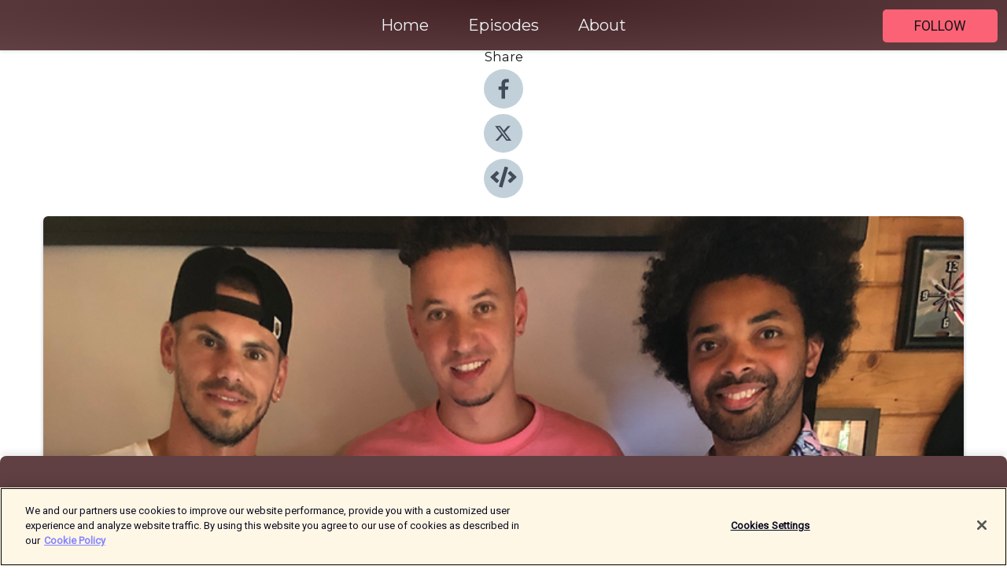

--- FILE ---
content_type: text/html; charset=utf-8
request_url: https://shows.acast.com/arsenalnationpodcast/episodes/ep.1-jeremiealiadiereinashedinwelwyn?
body_size: 13496
content:
<!DOCTYPE html><html><head><meta charSet="utf-8"/><meta name="viewport" content="width=device-width"/><meta name="theme-color" content="#604043"/><link rel="icon" type="image/png" href="https://open-images.acast.com/shows/60ed7cdef1734ba0e93d0eb6/show-cover.png?height=32"/><link rel="stylesheet" data-href="https://fonts.googleapis.com/css?family=Roboto|Montserrat" data-optimized-fonts="true"/><link type="application/rss+xml" rel="alternate" title="Arsenal Nation: The Podcast" href="https://feeds.acast.com/public/shows/arsenalnationpodcast"/><title>Ep.1 - Ep 1 - Training with Bergkamp and cleaning Suker&#x27;s boots - Arsenal Nation: The Podcast | Acast</title><meta name="description" content="Listen to Ep.1 - Ep 1 - Training with Bergkamp and cleaning Suker&#x27;s boots from Arsenal Nation: The Podcast. On the debut episode of Arsenal Nation: The Podcast we&#x27;re getting to know co-host Jeremie Aliadiere.Jeremie tells us all about his first training session with the first team (03:30), how he ended up cleaning Davor Suker&#x27;s boots (06:45) and all about Arsene Wenger&#x27;s army of spies across the nightclubs of London (26:07). The guys then finish up with our weekly quiz (27:27)Don&#x27;t forget to subscribe, rate and review the podcast and remember you can log on to Arsenal.com for Arsenal Nation Live every matchday.Where to find Jeremie, Nick &amp;amp; Johnny:@jjaliadiere on Instagram@NickBrightDJ on Twitter and @nickbright on Instagram@johnnyicochrane on Instagram &amp;amp; Twitter"/><meta name="keywords" content="Arsenal Nation: The Podcast"/><meta property="fb:app_id" content="1835552990005756"/><meta property="og:type" content="video.other"/><meta property="og:title" content="Ep.1 - Ep 1 - Training with Bergkamp and cleaning Suker&#x27;s boots | Arsenal Nation: The Podcast"/><meta property="og:description" content="On the debut episode of Arsenal Nation: The Podcast we&#x27;re getting to know co-host Jeremie Aliadiere.
Jeremie tells us all about his first training session with the first team (03:30), how he ended up cleaning Davor Suker&#x27;s boots (06:45) and a..."/><meta property="og:image" content="https://open-images.acast.com/shows/60ed7cdef1734ba0e93d0eb6/60ed7cf47d5e83001af5e5cb.png?height=315"/><meta property="og:image:width" content="315"/><meta property="og:image:height" content="315"/><meta property="og:url" content="https://shows.acast.com/arsenalnationpodcast/episodes/ep.1-jeremiealiadiereinashedinwelwyn"/><meta property="og:audio" content="https://open.acast.com/public/streams/05e8d9c6-0494-4b20-931c-161291b92509/episodes/d4509b5c-b056-4583-a601-74b82962fed2.mp3"/><meta property="og:audio:secure_url" content="https://open.acast.com/public/streams/05e8d9c6-0494-4b20-931c-161291b92509/episodes/d4509b5c-b056-4583-a601-74b82962fed2.mp3"/><meta property="og:audio:type" content="audio/mpeg"/><meta name="twitter:card" content="player"/><meta name="twitter:url" content="https://shows.acast.com/arsenalnationpodcast/episodes/ep.1-jeremiealiadiereinashedinwelwyn?ref=twitter"/><meta name="twitter:title" content="Ep.1 - Ep 1 - Training with Bergkamp and cleaning Suker&#x27;s boots | Arsenal Nation: The Podcast"/><meta name="twitter:site" content="@acast"/><meta name="twitter:description" content="Nick Bright and Johnny Cochrane are joined by Arsenal ‘Invincible’ Jeremie Aliadiere and a variety of ex and current players to talk about their Gunners careers and life inside and out of the beautiful game"/><meta name="twitter:image" content="https://open-images.acast.com/shows/60ed7cdef1734ba0e93d0eb6/60ed7cf47d5e83001af5e5cb.png?height=500"/><meta name="twitter:player" content="https://embed.acast.com/$/05e8d9c6-0494-4b20-931c-161291b92509/d4509b5c-b056-4583-a601-74b82962fed2??ref=twitter"/><meta name="twitter:player:width" content="400"/><meta name="twitter:player:height" content="190"/><link rel="apple-touch-icon" href="https://open-images.acast.com/shows/60ed7cdef1734ba0e93d0eb6/60ed7cf47d5e83001af5e5cb.png?height=60"/><link rel="apple-touch-icon" sizes="76x76" href="https://open-images.acast.com/shows/60ed7cdef1734ba0e93d0eb6/60ed7cf47d5e83001af5e5cb.png?height=72"/><link rel="apple-touch-icon" sizes="120x120" href="https://open-images.acast.com/shows/60ed7cdef1734ba0e93d0eb6/60ed7cf47d5e83001af5e5cb.png?height=120"/><link rel="apple-touch-icon" sizes="152x152" href="https://open-images.acast.com/shows/60ed7cdef1734ba0e93d0eb6/60ed7cf47d5e83001af5e5cb.png?height=152"/><link rel="alternate" type="application/json+oembed" href="https://shows.acast.com/api/oembed/05e8d9c6-0494-4b20-931c-161291b92509/d4509b5c-b056-4583-a601-74b82962fed2"/><link rel="canonical" href="https://shows.acast.com/arsenalnationpodcast/episodes/ep.1-jeremiealiadiereinashedinwelwyn"/><meta name="next-head-count" content="35"/><script type="text/javascript">
            (function (w, d, s, l, i) {
            w[l] = w[l] || []; w[l].push({
              'gtm.start':
                new Date().getTime(), event: 'gtm.js'
            }); var f = d.getElementsByTagName(s)[0],
              j = d.createElement(s), dl = l != 'dataLayer' ? '&l=' + l : ''; j.async = true; j.src =
                'https://www.googletagmanager.com/gtm.js?id=' + i + dl; f.parentNode.insertBefore(j, f);
          })(window, document, 'script', 'dataLayer', 'GTM-TN7LJVGR');</script><script type="text/javascript" src="https://cdn.cookielaw.org/consent/95cc7393-f677-4c0d-a249-abbd2bbe4231/OtAutoBlock.js"></script><script src="https://cdn.cookielaw.org/scripttemplates/otSDKStub.js" data-document-language="true" type="text/javascript" data-domain-script="95cc7393-f677-4c0d-a249-abbd2bbe4231"></script><script>function OptanonWrapper() { }</script><link rel="preload" href="/_next/static/css/21a6880349adffd5.css" as="style"/><link rel="stylesheet" href="/_next/static/css/21a6880349adffd5.css" data-n-g=""/><noscript data-n-css=""></noscript><script defer="" nomodule="" src="/_next/static/chunks/polyfills-c67a75d1b6f99dc8.js"></script><script src="/_next/static/chunks/webpack-df327beb42713f18.js" defer=""></script><script src="/_next/static/chunks/framework-0c7baedefba6b077.js" defer=""></script><script src="/_next/static/chunks/main-4e36df1213707c60.js" defer=""></script><script src="/_next/static/chunks/pages/_app-5705366bc2612c9e.js" defer=""></script><script src="/_next/static/chunks/29107295-52d5ccd9ad2558b9.js" defer=""></script><script src="/_next/static/chunks/257-d641aca84f2a97d6.js" defer=""></script><script src="/_next/static/chunks/646-2a49ecc9e97ef284.js" defer=""></script><script src="/_next/static/chunks/56-a3b1de0b6cd98599.js" defer=""></script><script src="/_next/static/chunks/pages/%5BshowId%5D/episodes/%5BepisodeId%5D-d28e1352f8cb2c35.js" defer=""></script><script src="/_next/static/IAEo1PJG76N2s-ezzkHD6/_buildManifest.js" defer=""></script><script src="/_next/static/IAEo1PJG76N2s-ezzkHD6/_ssgManifest.js" defer=""></script><style data-styled="" data-styled-version="5.3.11">.fAIITM{font-size:2rem;line-height:2rem;}/*!sc*/
data-styled.g2[id="Typography__H1-fsVRJa"]{content:"fAIITM,"}/*!sc*/
.TuejL{font-size:1.3rem;line-height:1.3rem;font-weight:bold;}/*!sc*/
data-styled.g3[id="Typography__H2-jQFsNJ"]{content:"TuejL,"}/*!sc*/
.idhiFy{font-size:1.05rem;line-height:1.05rem;}/*!sc*/
data-styled.g5[id="Typography__H4-fQhpZD"]{content:"idhiFy,"}/*!sc*/
.jsuaZQ{font-size:1rem;}/*!sc*/
data-styled.g6[id="Typography__Body-glXwcD"]{content:"jsuaZQ,"}/*!sc*/
.jzoSpE{-webkit-text-decoration:none;text-decoration:none;color:inherit;}/*!sc*/
data-styled.g13[id="Link__LinkElement-gcUHji"]{content:"jzoSpE,"}/*!sc*/
.fzRDjY.fzRDjY{font-size:1.1em;min-height:40px;min-width:146px;padding:8px 16px;overflow:hidden;display:-webkit-box;display:-webkit-flex;display:-ms-flexbox;display:flex;-webkit-text-decoration:none;text-decoration:none;-webkit-box-pack:center;-webkit-justify-content:center;-ms-flex-pack:center;justify-content:center;-webkit-transition:background-color 0.5s;transition:background-color 0.5s;border:none;}/*!sc*/
.fzRDjY.fzRDjY:hover{cursor:pointer;color:#161616;background-color:#de4458;border:none;}/*!sc*/
.fzRDjY.fzRDjY:active{outline:0 !important;}/*!sc*/
.fzRDjY.fzRDjY:focus{outline:0 !important;}/*!sc*/
data-styled.g14[id="Buttons__StyledButton-evkogA"]{content:"fzRDjY,"}/*!sc*/
.bTZZBG{-webkit-align-self:center;-ms-flex-item-align:center;align-self:center;margin:0 5px;}/*!sc*/
data-styled.g15[id="Buttons__Wrapper-fDfwDG"]{content:"bTZZBG,"}/*!sc*/
.GQXxl{color:#161616;background-color:#fc6276;border-radius:5px;}/*!sc*/
.GQXxl:focus{border-color:#161616;color:#161616;background-color:#fc6276;border-radius:5px;}/*!sc*/
data-styled.g17[id="Buttons__ButtonBase-deOWHa"]{content:"GQXxl,"}/*!sc*/
.jucQmV.jucQmV{text-transform:uppercase;}/*!sc*/
data-styled.g18[id="SubscribeButton__FollowButton-kYSCrx"]{content:"jucQmV,"}/*!sc*/
.esfzLv{position:absolute;right:12px;top:12px;}/*!sc*/
data-styled.g19[id="Drawer__SubscribeWrapper-fdZssw"]{content:"esfzLv,"}/*!sc*/
.hMdPuz{width:50px;height:50px;position:fixed;left:5px;top:5px;cursor:pointer;background:#fc6276;border-radius:5px;}/*!sc*/
.hMdPuz span,.hMdPuz:before,.hMdPuz:after{height:2px;border-radius:2px;width:40%;position:absolute;left:50%;margin-left:-25%;background:#161616;}/*!sc*/
.hMdPuz span{top:50%;margin-top:-1px;text-indent:-9999px;}/*!sc*/
.hMdPuz:before,.hMdPuz:after{content:'';-webkit-transition:all 0.3s ease;-webkit-transition:all 0.3s ease;transition:all 0.3s ease;}/*!sc*/
.hMdPuz:before{top:30%;width:30%;}/*!sc*/
.hMdPuz:after{bottom:30%;width:50%;}/*!sc*/
.hMdPuz span.active{display:none;}/*!sc*/
.hMdPuz.active:before{-webkit-transform:rotate(135deg);-webkit-transform:rotate(135deg);-ms-transform:rotate(135deg);transform:rotate(135deg);top:45%;width:50%;}/*!sc*/
.hMdPuz.active:after{-webkit-transform:rotate(-135deg);-webkit-transform:rotate(-135deg);-ms-transform:rotate(-135deg);transform:rotate(-135deg);top:45%;width:50%;}/*!sc*/
data-styled.g20[id="Drawer__Hamburger-jihBTa"]{content:"hMdPuz,"}/*!sc*/
.cFMpeB .ant-drawer-header{border-bottom:0px;}/*!sc*/
.cFMpeB .ant-list-item-content-single{-webkit-box-pack:center;-webkit-justify-content:center;-ms-flex-pack:center;justify-content:center;}/*!sc*/
data-styled.g22[id="Drawer__FullDrawer-cIjuH"]{content:"cFMpeB,"}/*!sc*/
.iDUZKI{z-index:1001;display:-webkit-box;display:-webkit-flex;display:-ms-flexbox;display:flex;-webkit-box-pack:center;-webkit-justify-content:center;-ms-flex-pack:center;justify-content:center;-webkit-align-items:center;-webkit-box-align:center;-ms-flex-align:center;align-items:center;background:#604043;color:#F0F2F5;min-height:64px;box-shadow:0 1px 5px 0 rgba(0,0,0,0.12);background-image:radial-gradient( ellipse at top,#422225,#604043 );}/*!sc*/
data-styled.g27[id="Header__TopBarElement-jCfqCz"]{content:"iDUZKI,"}/*!sc*/
.kkFmye{width:100%;position:fixed;top:0px;left:0px;right:0px;background:transparent;margin:0px;padding:0;z-index:1001;}/*!sc*/
data-styled.g30[id="Header-fhmhdH"]{content:"kkFmye,"}/*!sc*/
.cAXslU{-webkit-align-items:center;-webkit-box-align:center;-ms-flex-align:center;align-items:center;display:-webkit-box;display:-webkit-flex;display:-ms-flexbox;display:flex;-webkit-box-pack:center;-webkit-justify-content:center;-ms-flex-pack:center;justify-content:center;text-align:center;font-size:12px;line-height:12px;font-weight:bold;text-transform:uppercase;margin:5px;}/*!sc*/
data-styled.g31[id="Subscribe__IconName-joHuOw"]{content:"cAXslU,"}/*!sc*/
.fmvySL{margin:5px 10px 5px 5px;}/*!sc*/
data-styled.g32[id="Subscribe__ButtonIconName-jvvJDm"]{content:"fmvySL,"}/*!sc*/
.debkwi{display:-webkit-box;display:-webkit-flex;display:-ms-flexbox;display:flex;padding:2px 5px;cursor:pointer;word-break:break-all;-webkit-text-decoration:none;text-decoration:none;border:1px solid #F0F2F5;margin:0px 5px;border-radius:15px;background:#604043;color:#F0F2F5;}/*!sc*/
.debkwi path{fill:#F0F2F5;}/*!sc*/
.debkwi:hover{background:#F0F2F5;}/*!sc*/
.debkwi:hover .Subscribe__IconName-joHuOw{color:#604043;}/*!sc*/
.debkwi:hover path{fill:#604043;}/*!sc*/
data-styled.g33[id="Subscribe__SubscribeButton-iuXdSK"]{content:"debkwi,"}/*!sc*/
.iDZLbp{-webkit-align-items:center;-webkit-box-align:center;-ms-flex-align:center;align-items:center;display:-webkit-box;display:-webkit-flex;display:-ms-flexbox;display:flex;-webkit-box-pack:center;-webkit-justify-content:center;-ms-flex-pack:center;justify-content:center;margin:5px;}/*!sc*/
data-styled.g34[id="Subscribe__Icon-kulOCb"]{content:"iDZLbp,"}/*!sc*/
.jhFzSe{margin:5px 5px 5px 10px;}/*!sc*/
data-styled.g35[id="Subscribe__ButtonIcon-hylJEF"]{content:"jhFzSe,"}/*!sc*/
.cFtbsX{padding:10px 20px;background:#604043;color:#F0F2F5;border-top:1px solid #422225;background-image:radial-gradient( ellipse at top,#7e5e61,transparent ),radial-gradient(ellipse at bottom,#422225,transparent);margin-bottom:calc(140px - 4px);}/*!sc*/
data-styled.g36[id="Footer-dMCvEp"]{content:"cFtbsX,"}/*!sc*/
.iboUMz{display:-webkit-box;display:-webkit-flex;display:-ms-flexbox;display:flex;-webkit-flex-direction:column;-ms-flex-direction:column;flex-direction:column;justify-items:center;-webkit-align-items:center;-webkit-box-align:center;-ms-flex-align:center;align-items:center;}/*!sc*/
data-styled.g37[id="Footer__Content-dmqHcg"]{content:"iboUMz,"}/*!sc*/
.ljxdEE{text-align:center;padding:10px 0;color:#F0F2F5;}/*!sc*/
data-styled.g38[id="Footer__FooterText-dFsehJ"]{content:"ljxdEE,"}/*!sc*/
.iQSmLw{margin-top:20px;font-size:12px;text-align:center;padding:10px 0;color:#F0F2F5;}/*!sc*/
.iQSmLw a{color:#F0F2F5;-webkit-text-decoration:underline;text-decoration:underline;}/*!sc*/
data-styled.g39[id="Footer__FooterAcastText-gtKwXx"]{content:"iQSmLw,"}/*!sc*/
.cDyTQl.cDyTQl{width:100%;margin:64px auto 0px auto;min-height:100vh;}/*!sc*/
data-styled.g41[id="DefaultLayout__Body-cLUEfV"]{content:"cDyTQl,"}/*!sc*/
.iOGpAj .ant-modal-title{-webkit-letter-spacing:0px;-moz-letter-spacing:0px;-ms-letter-spacing:0px;letter-spacing:0px;font-family:'Telegraf-Bold';font-size:1.25rem;}/*!sc*/
data-styled.g42[id="DefaultLayout__ModalStyled-gYuvQJ"]{content:"iOGpAj,"}/*!sc*/
.dYsFaX{left:0px;right:0px;height:140px;z-index:999;position:fixed;bottom:0px;box-shadow:0 -3px 10px 0 rgba(0,0,0,0.1);background-color:transparent;text-align:center;}/*!sc*/
data-styled.g43[id="DefaultLayout__PlayerFooterElement-iYPywt"]{content:"dYsFaX,"}/*!sc*/
.gXgcXL{display:block;width:100%;height:140px;border:none;top:0px;position:absolute;}/*!sc*/
data-styled.g44[id="DefaultLayout__Iframe-dGHxkF"]{content:"gXgcXL,"}/*!sc*/
*{font-family:Roboto,Verdana,Geneva,Tahoma,sans-serif;}/*!sc*/
h1,h2,h3,h4,h5,h6{font-family:Montserrat;}/*!sc*/
body{margin:0;padding:0;line-height:1.5;-webkit-font-smoothing:antialiased;}/*!sc*/
a{-webkit-text-decoration:none;text-decoration:none;}/*!sc*/
a:hover{color:inherit;}/*!sc*/
.ant-modal-mask{z-index:1001!important;}/*!sc*/
.ant-modal-wrap{z-index:1001!important;}/*!sc*/
data-styled.g45[id="sc-global-enLAFf1"]{content:"sc-global-enLAFf1,"}/*!sc*/
.kkRkKW{-webkit-transition:all 0.3s ease-in-out;transition:all 0.3s ease-in-out;}/*!sc*/
.kkRkKW path{-webkit-transition:all 0.2s ease-in-out;transition:all 0.2s ease-in-out;}/*!sc*/
.kkRkKW:hover{-webkit-transform:scale(1.1);-ms-transform:scale(1.1);transform:scale(1.1);}/*!sc*/
.kkRkKW:hover path{fill:#ffffff;}/*!sc*/
.kkRkKW:hover circle{fill:#3b5998;}/*!sc*/
data-styled.g46[id="facebook__FacebookStyled-bhyJAj"]{content:"kkRkKW,"}/*!sc*/
.fqSfOD{-webkit-transition:all 0.3s ease-in-out;transition:all 0.3s ease-in-out;}/*!sc*/
.fqSfOD path{-webkit-transition:all 0.2s ease-in-out;transition:all 0.2s ease-in-out;}/*!sc*/
.fqSfOD:hover{-webkit-transform:scale(1.1);-ms-transform:scale(1.1);transform:scale(1.1);}/*!sc*/
.fqSfOD:hover path.logo{fill:#fafafa;}/*!sc*/
.fqSfOD:hover path.background{fill:#040404;}/*!sc*/
data-styled.g47[id="twitter__TwitterStyled-iHYlhf"]{content:"fqSfOD,"}/*!sc*/
.hIgNOY{-webkit-transition:all 0.3s ease-in-out;transition:all 0.3s ease-in-out;}/*!sc*/
.hIgNOY path{-webkit-transition:all 0.2s ease-in-out;transition:all 0.2s ease-in-out;}/*!sc*/
.hIgNOY:hover{-webkit-transform:scale(1.1);-ms-transform:scale(1.1);transform:scale(1.1);}/*!sc*/
.hIgNOY:hover path{fill:#ffffff;}/*!sc*/
.hIgNOY:hover circle{fill:#00bfa5;}/*!sc*/
data-styled.g48[id="embed__EmbedStyled-hGbveb"]{content:"hIgNOY,"}/*!sc*/
.fulAmV{display:-webkit-box;display:-webkit-flex;display:-ms-flexbox;display:flex;padding:0;list-style:none;-webkit-box-pack:center;-webkit-justify-content:center;-ms-flex-pack:center;justify-content:center;-webkit-align-items:center;-webkit-box-align:center;-ms-flex-align:center;align-items:center;-webkit-flex-direction:column;-ms-flex-direction:column;flex-direction:column;}/*!sc*/
.fulAmV li{margin:0 10px;}/*!sc*/
data-styled.g51[id="Socials__SocialIcons-gdSusr"]{content:"fulAmV,"}/*!sc*/
.dDciAv{text-align:center;color:#161616;}/*!sc*/
data-styled.g52[id="Socials__ItemTitle-dkqnEN"]{content:"dDciAv,"}/*!sc*/
.jJhrbV span[role='img']{margin-right:1rem;}/*!sc*/
.jJhrbV.jJhrbV{height:auto;font-size:1.1rem;border:0px !important;color:#161616;background-color:#fc6276;border:none;border-radius:5px;}/*!sc*/
.jJhrbV.jJhrbV:hover{-webkit-transform:scale(1.03);-ms-transform:scale(1.03);transform:scale(1.03);cursor:pointer;color:#161616;}/*!sc*/
data-styled.g53[id="PlayButton__PlayButtonStyled-PLKwP"]{content:"jJhrbV,"}/*!sc*/
.ioAIAL{-webkit-align-items:flex-start !important;-webkit-box-align:flex-start !important;-ms-flex-align:flex-start !important;align-items:flex-start !important;-webkit-box-pack:start;-webkit-justify-content:flex-start;-ms-flex-pack:start;justify-content:flex-start;background-color:#fefefe;border-radius:8px;padding:10px 15px !important;margin-top:6px;}/*!sc*/
.ioAIAL .ant-list-item-action{display:-webkit-inline-box;display:-webkit-inline-flex;display:-ms-inline-flexbox;display:inline-flex;-webkit-align-items:center;-webkit-box-align:center;-ms-flex-align:center;align-items:center;margin-inline-start:12px !important;}/*!sc*/
.ioAIAL .ant-list-item-action li{height:100%;display:-webkit-box;display:-webkit-flex;display:-ms-flexbox;display:flex;-webkit-align-items:center;-webkit-box-align:center;-ms-flex-align:center;align-items:center;-webkit-box-pack:center;-webkit-justify-content:center;-ms-flex-pack:center;justify-content:center;}/*!sc*/
data-styled.g54[id="EpisodeListItem__ListItemStyled-iBBHlu"]{content:"ioAIAL,"}/*!sc*/
.iiDLiW{margin-bottom:0.1em;font-weight:bold;}/*!sc*/
data-styled.g55[id="EpisodeListItem__TitleStyled-bnvvwp"]{content:"iiDLiW,"}/*!sc*/
.bUVPdL{width:98px;height:98px;margin-right:10px;border-radius:8px;}/*!sc*/
data-styled.g56[id="EpisodeListItem__EpisodeCover-dETuO"]{content:"bUVPdL,"}/*!sc*/
.jSKFLZ{word-break:break-word;word-wrap:break-word;overflow-wrap:break-word;margin:15px 0px 5px 0px;line-height:21px;height:40px;overflow:hidden;text-overflow:ellipsis;-webkit-line-clamp:2;display:-webkit-box;-webkit-box-orient:vertical;color:#424B5A;}/*!sc*/
data-styled.g57[id="EpisodeListItem__FeatCardSummary-ixygAI"]{content:"jSKFLZ,"}/*!sc*/
.ibWqjy{display:-webkit-box;display:-webkit-flex;display:-ms-flexbox;display:flex;-webkit-flex-direction:column;-ms-flex-direction:column;flex-direction:column;-webkit-box-pack:top;-webkit-justify-content:top;-ms-flex-pack:top;justify-content:top;width:100%;min-height:98px;}/*!sc*/
data-styled.g58[id="EpisodeListItem__EpisodeInfo-dMuDjN"]{content:"ibWqjy,"}/*!sc*/
.hVOIhM{font-size:12px;color:#424B5A;padding:5px 10px 5px 0px;}/*!sc*/
.hVOIhM span[role='img']{margin-right:5px;}/*!sc*/
data-styled.g59[id="EpisodeListItem__Duration-ZldaQ"]{content:"hVOIhM,"}/*!sc*/
.fuCtWx{font-size:12px;color:#424B5A;padding:5px 10px;}/*!sc*/
.fuCtWx span[role='img']{margin-right:5px;}/*!sc*/
data-styled.g60[id="EpisodeListItem__DatePublish-ibxPoH"]{content:"fuCtWx,"}/*!sc*/
.HauGd{font-size:12px;color:#424B5A;padding:5px 10px;}/*!sc*/
data-styled.g61[id="EpisodeListItem__Seasons-cKCWbE"]{content:"HauGd,"}/*!sc*/
.inYIcH{padding:15px 10px;border-top:slimBorder;border-right:slimBorder;border-left:slimBorder;border-bottom:none;text-align:justify;max-height:150px;overflow:hidden;border-radius:4px;box-shadow:inset 0 -10px 10px -10px rgba(0,0,0,0.25);}/*!sc*/
data-styled.g63[id="EpisodeSummary__Wrapper-fDPOry"]{content:"inYIcH,"}/*!sc*/
.jlpHIe{margin:0 5px;}/*!sc*/
data-styled.g65[id="Episode__Dot-crDYYK"]{content:"jlpHIe,"}/*!sc*/
.gkykcU{max-width:1200px;margin:30px auto;padding:0 15px;}/*!sc*/
data-styled.g66[id="Episode__Wrapper-kRXjvm"]{content:"gkykcU,"}/*!sc*/
.cVEzJV{position:relative;padding-bottom:100%;display:block;box-shadow:#bdc3c7 0 5px 5px;width:100%;margin:0 auto;}/*!sc*/
data-styled.g67[id="Episode__Cover-kvqYbk"]{content:"cVEzJV,"}/*!sc*/
.lclhAL{position:absolute;left:0;height:auto;width:100%;border-radius:6px;-webkit-transition:all 0.5s ease-in;transition:all 0.5s ease-in;}/*!sc*/
data-styled.g68[id="Episode__Image-hfuGvq"]{content:"lclhAL,"}/*!sc*/
.eeFwQc{padding:15px 0 15px 0;margin:0px 0px;}/*!sc*/
data-styled.g69[id="Episode__TitleWrapper-iSiqHS"]{content:"eeFwQc,"}/*!sc*/
.glAVQZ{display:-webkit-box;display:-webkit-flex;display:-ms-flexbox;display:flex;-webkit-flex-direction:row;-ms-flex-direction:row;flex-direction:row;-webkit-align-items:center;-webkit-box-align:center;-ms-flex-align:center;align-items:center;-webkit-box-pack:justify;-webkit-justify-content:space-between;-ms-flex-pack:justify;justify-content:space-between;width:100%;padding-right:30px;}/*!sc*/
data-styled.g70[id="Episode__EpisodeInfoWrapperWithButton-elobSB"]{content:"glAVQZ,"}/*!sc*/
.hcCOhk{display:-webkit-box;display:-webkit-flex;display:-ms-flexbox;display:flex;margin-right:15px;}/*!sc*/
data-styled.g71[id="Episode__EpisodeInfoWrapper-faoqtZ"]{content:"hcCOhk,"}/*!sc*/
.GFrje{display:block;margin-bottom:5px;}/*!sc*/
data-styled.g72[id="Episode__DatePublish-eUcRXA"]{content:"GFrje,"}/*!sc*/
.ZGbYc{margin:5vh 0;}/*!sc*/
data-styled.g73[id="Episode__MoreEpisodes-kFxnzW"]{content:"ZGbYc,"}/*!sc*/
.jmTpns{display:-webkit-box;display:-webkit-flex;display:-ms-flexbox;display:flex;text-align:center;-webkit-box-pack:center;-webkit-justify-content:center;-ms-flex-pack:center;justify-content:center;margin-top:20px;margin-bottom:-10px;}/*!sc*/
data-styled.g75[id="Episode__ButtonWrapper-iVKpxA"]{content:"jmTpns,"}/*!sc*/
</style><link rel="stylesheet" href="https://fonts.googleapis.com/css?family=Roboto|Montserrat"/></head><body><div id="__next"><section class="ant-layout css-17eed5t"><header class="Header-fhmhdH kkFmye"><div class="Header__TopBarElement-jCfqCz iDUZKI"><div class="ant-row ant-row-end css-17eed5t"><div class="Drawer__Hamburger-jihBTa hMdPuz"><span class=""></span></div><div class="Drawer__SubscribeWrapper-fdZssw esfzLv"><div><button id="drawer-follow-button" type="button" class="ant-btn css-17eed5t ant-btn-default Buttons__StyledButton-evkogA fzRDjY Buttons__ButtonBase-deOWHa SubscribeButton__FollowButton-kYSCrx GQXxl jucQmV"><span class="Buttons__Wrapper-fDfwDG bTZZBG">Follow</span></button></div></div></div></div></header><main class="ant-layout-content DefaultLayout__Body-cLUEfV cDyTQl css-17eed5t"><div class="Episode__Wrapper-kRXjvm gkykcU"><div class="ant-row ant-row-center css-17eed5t" style="margin-left:-10px;margin-right:-10px"><div style="padding-left:10px;padding-right:10px" class="ant-col ant-col-xs-0 ant-col-sm-0 ant-col-md-2 css-17eed5t"><div><h4 class="Typography__H4-fQhpZD Socials__ItemTitle-dkqnEN idhiFy dDciAv">Share</h4><ul class="Socials__SocialIcons-gdSusr fulAmV"><li id="share-icon-facebook"><a href="http://www.facebook.com/sharer/sharer.php?u=https://shows.acast.com/arsenalnationpodcast/episodes/ep.1-jeremiealiadiereinashedinwelwyn" target="_blank" rel="noopener noreferrer"><svg viewBox="-384 -256 1024 1024" width="50" height="50" class="facebook__FacebookStyled-bhyJAj kkRkKW"><circle cx="128" cy="256" r="512" fill="#C2D1D9"></circle><path fill="#424B5A" d="M76.7 512V283H0v-91h76.7v-71.7C76.7 42.4 124.3 0 193.8 0c33.3 0 61.9 2.5 70.2 3.6V85h-48.2c-37.8 0-45.1 18-45.1 44.3V192H256l-11.7 91h-73.6v229"></path></svg></a></li><li id="share-icon-twitter"><a href="http://x.com/intent/tweet?url=https://shows.acast.com/arsenalnationpodcast/episodes/ep.1-jeremiealiadiereinashedinwelwyn&amp;via=acast&amp;text=Arsenal Nation: The Podcast" target="_blank" rel="noopener noreferrer"><svg xmlns="http://www.w3.org/2000/svg" shape-rendering="geometricPrecision" text-rendering="geometricPrecision" image-rendering="optimizeQuality" fill-rule="evenodd" clip-rule="evenodd" viewBox="0 0 520 520" width="50" height="50" class="twitter__TwitterStyled-iHYlhf fqSfOD"><path class="background" fill="#C2D1D9" d="M256 0c141.385 0 256 114.615 256 256S397.385 512 256 512 0 397.385 0 256 114.615 0 256 0z"></path><path class="logo" fill="#424B5A" fill-rule="nonzero" d="M318.64 157.549h33.401l-72.973 83.407 85.85 113.495h-67.222l-52.647-68.836-60.242 68.836h-33.423l78.052-89.212-82.354-107.69h68.924l47.59 62.917 55.044-62.917zm-11.724 176.908h18.51L205.95 176.493h-19.86l120.826 157.964z"></path></svg></a></li><li id="share-icon-embed"><a><svg viewBox="-160 -190 960 960" width="50" height="50" class="embed__EmbedStyled-hGbveb hIgNOY"><circle cx="320" cy="290" r="480" fill="#C2D1D9"></circle><path fill="#424B5A" d="M278.9 511.5l-61-17.7c-6.4-1.8-10-8.5-8.2-14.9L346.2 8.7c1.8-6.4 8.5-10 14.9-8.2l61 17.7c6.4 1.8 10 8.5 8.2 14.9L293.8 503.3c-1.9 6.4-8.5 10.1-14.9 8.2zm-114-112.2l43.5-46.4c4.6-4.9 4.3-12.7-.8-17.2L117 256l90.6-79.7c5.1-4.5 5.5-12.3.8-17.2l-43.5-46.4c-4.5-4.8-12.1-5.1-17-.5L3.8 247.2c-5.1 4.7-5.1 12.8 0 17.5l144.1 135.1c4.9 4.6 12.5 4.4 17-.5zm327.2.6l144.1-135.1c5.1-4.7 5.1-12.8 0-17.5L492.1 112.1c-4.8-4.5-12.4-4.3-17 .5L431.6 159c-4.6 4.9-4.3 12.7.8 17.2L523 256l-90.6 79.7c-5.1 4.5-5.5 12.3-.8 17.2l43.5 46.4c4.5 4.9 12.1 5.1 17 .6z"></path></svg></a></li></ul></div></div><div style="padding-left:10px;padding-right:10px" class="ant-col ant-col-xs-12 ant-col-sm-12 ant-col-md-6 css-17eed5t"><div class="Episode__Cover-kvqYbk cVEzJV"><img src="https://open-images.acast.com/shows/60ed7cdef1734ba0e93d0eb6/60ed7cf47d5e83001af5e5cb.png?height=750" alt="cover art for Ep.1 - Ep 1 - Training with Bergkamp and cleaning Suker&#x27;s boots" class="Episode__Image-hfuGvq lclhAL"/></div><br/><button episode="[object Object]" type="button" class="ant-btn css-17eed5t ant-btn-default ant-btn-lg ant-btn-block PlayButton__PlayButtonStyled-PLKwP jJhrbV"><span role="img" aria-label="play-circle" class="anticon anticon-play-circle"><svg viewBox="64 64 896 896" focusable="false" data-icon="play-circle" width="1em" height="1em" fill="currentColor" aria-hidden="true"><path d="M512 64C264.6 64 64 264.6 64 512s200.6 448 448 448 448-200.6 448-448S759.4 64 512 64zm144.1 454.9L437.7 677.8a8.02 8.02 0 01-12.7-6.5V353.7a8 8 0 0112.7-6.5L656.1 506a7.9 7.9 0 010 12.9z"></path></svg></span>Play</button></div><div style="padding-left:10px;padding-right:10px" class="ant-col ant-col-xs-24 ant-col-sm-24 ant-col-md-16 css-17eed5t"><div class="ant-row css-17eed5t"><h1 class="Typography__H1-fsVRJa fAIITM">Arsenal Nation: The Podcast</h1></div><div class="ant-row css-17eed5t"><div class="Episode__TitleWrapper-iSiqHS eeFwQc"><h2 class="Typography__H2-jQFsNJ TuejL">Ep.1 - Ep 1 - Training with Bergkamp and cleaning Suker&#x27;s boots</h2><div class="Episode__EpisodeInfoWrapperWithButton-elobSB glAVQZ"><div class="Episode__EpisodeInfoWrapper-faoqtZ hcCOhk"><div><span>Season<!-- --> <!-- -->1</span>, <span>Ep.<!-- --> <!-- -->1</span></div><div class="Episode__Dot-crDYYK jlpHIe">•</div><time dateTime="2019-11-18T22:00:00.000Z" class="Episode__DatePublish-eUcRXA GFrje">Monday, November 18, 2019</time></div></div></div></div><div class="EpisodeSummary__Wrapper-fDPOry inYIcH"><div><p>On the debut episode of Arsenal Nation: The Podcast we're getting to know co-host Jeremie Aliadiere.</p><p>Jeremie tells us all about his first training session with the first team (03:30), how he ended up cleaning Davor Suker's boots (06:45) and all about Arsene Wenger's army of spies across the nightclubs of London (26:07). The guys then finish up with our weekly quiz (27:27)</p><p><br /></p><p>Don't forget to subscribe, rate and review the podcast and remember you can log on to Arsenal.com for Arsenal Nation Live every matchday.</p><p><br /></p><p>Where to find Jeremie, Nick &amp; Johnny:</p><p><br /></p><p>@jjaliadiere on Instagram</p><p>@NickBrightDJ on Twitter and @nickbright on Instagram</p><p>@johnnyicochrane on Instagram &amp; Twitter</p></div></div><button type="button" class="ant-btn css-17eed5t ant-btn-text"><span role="img" aria-label="caret-down" class="anticon anticon-caret-down"><svg viewBox="0 0 1024 1024" focusable="false" data-icon="caret-down" width="1em" height="1em" fill="currentColor" aria-hidden="true"><path d="M840.4 300H183.6c-19.7 0-30.7 20.8-18.5 35l328.4 380.8c9.4 10.9 27.5 10.9 37 0L858.9 335c12.2-14.2 1.2-35-18.5-35z"></path></svg></span>Show more</button><div class="Episode__ButtonWrapper-iVKpxA jmTpns"></div><div class="ant-row ant-row-left css-17eed5t" style="margin-top:-5px;margin-bottom:-5px"><a href="https://feeds.acast.com/public/shows/arsenalnationpodcast" id="subscribe-item-RSS" target="_blank" rel="noopener noreferrer nofollow" class="Subscribe__SubscribeButton-iuXdSK debkwi"><div class="Subscribe__Icon-kulOCb Subscribe__ButtonIcon-hylJEF iDZLbp jhFzSe"><svg viewBox="0 0 40 40" width="15" height="15"><path fill-rule="evenodd" clip-rule="evenodd" d="M1.48178 0.000801672C22.4588 0.750313 39.2494 17.6483 39.9992 38.5179C40.026 39.3216 39.3744 39.991 38.571 39.9998H34.2863C33.5186 39.9998 32.8938 39.3841 32.8581 38.616C32.1529 21.5491 18.4598 7.84699 1.39252 7.1507C0.615921 7.11506 0.00892639 6.49006 0.00892639 5.72248V1.42902C0.00892639 0.625313 0.678406 -0.0260538 1.48178 0.000801672ZM27.1184 38.4915C26.3686 24.6912 15.3177 13.6224 1.49963 12.8724C0.687332 12.828 0 13.4798 0 14.3006V18.5946C0 19.3441 0.580215 19.9779 1.33003 20.0228C11.3098 20.6741 19.3167 28.6546 19.9684 38.661C20.013 39.411 20.6468 39.991 21.3966 39.991H25.6902C26.5114 39.991 27.163 39.3035 27.1184 38.4915ZM11.4436 34.2781C11.4436 37.4383 8.88177 39.991 5.73075 39.991C2.57973 39.991 0.00892639 37.429 0.00892639 34.2781C0.00892639 31.1273 2.5708 28.5653 5.72182 28.5653C8.87284 28.5653 11.4436 31.118 11.4436 34.2781Z" fill="white"></path></svg></div><div class="Typography__Body-glXwcD Subscribe__IconName-joHuOw Subscribe__ButtonIconName-jvvJDm jsuaZQ cAXslU fmvySL">RSS</div></a></div></div></div><div class="Episode__MoreEpisodes-kFxnzW ZGbYc"><div><div class="ant-row ant-row-space-between css-17eed5t"><h4 class="Typography__H4-fQhpZD idhiFy">More episodes</h4><a href="/arsenalnationpodcast/episodes" class="Link__LinkElement-gcUHji jzoSpE"><h4 class="Typography__H4-fQhpZD idhiFy">View all episodes</h4></a></div><div class="ant-list ant-list-split css-17eed5t"><div class="ant-spin-nested-loading css-17eed5t"><div class="ant-spin-container"><ul class="ant-list-items"><li class="ant-list-item EpisodeListItem__ListItemStyled-iBBHlu ioAIAL"><a id="episode-card-Episode_1_coming_soon" href="/arsenalnationpodcast/episodes/episode1comingsoon" class="Link__LinkElement-gcUHji jzoSpE"><span class="ant-avatar ant-avatar-circle ant-avatar-image EpisodeListItem__EpisodeCover-dETuO bUVPdL css-17eed5t"><img src="https://open-images.acast.com/shows/60ed7cdef1734ba0e93d0eb6/60ed7cf47d5e83001af5e5d2.png?height=250"/></span></a><div class="EpisodeListItem__EpisodeInfo-dMuDjN ibWqjy"><a id="episode-card-Episode_1_coming_soon" href="/arsenalnationpodcast/episodes/episode1comingsoon" class="Link__LinkElement-gcUHji jzoSpE"><h2 class="Typography__H2-jQFsNJ EpisodeListItem__TitleStyled-bnvvwp TuejL iiDLiW">Episode 1 coming soon</h2></a><div><span class="EpisodeListItem__Duration-ZldaQ hVOIhM"><span role="img" aria-label="clock-circle" class="anticon anticon-clock-circle"><svg viewBox="64 64 896 896" focusable="false" data-icon="clock-circle" width="1em" height="1em" fill="currentColor" aria-hidden="true"><path d="M512 64C264.6 64 64 264.6 64 512s200.6 448 448 448 448-200.6 448-448S759.4 64 512 64zm0 820c-205.4 0-372-166.6-372-372s166.6-372 372-372 372 166.6 372 372-166.6 372-372 372z"></path><path d="M686.7 638.6L544.1 535.5V288c0-4.4-3.6-8-8-8H488c-4.4 0-8 3.6-8 8v275.4c0 2.6 1.2 5 3.3 6.5l165.4 120.6c3.6 2.6 8.6 1.8 11.2-1.7l28.6-39c2.6-3.7 1.8-8.7-1.8-11.2z"></path></svg></span> <!-- -->00:52</span>|<time dateTime="2019-11-06T16:21:57.000Z" class="EpisodeListItem__DatePublish-ibxPoH fuCtWx"><span role="img" aria-label="calendar" class="anticon anticon-calendar"><svg viewBox="64 64 896 896" focusable="false" data-icon="calendar" width="1em" height="1em" fill="currentColor" aria-hidden="true"><path d="M880 184H712v-64c0-4.4-3.6-8-8-8h-56c-4.4 0-8 3.6-8 8v64H384v-64c0-4.4-3.6-8-8-8h-56c-4.4 0-8 3.6-8 8v64H144c-17.7 0-32 14.3-32 32v664c0 17.7 14.3 32 32 32h736c17.7 0 32-14.3 32-32V216c0-17.7-14.3-32-32-32zm-40 656H184V460h656v380zM184 392V256h128v48c0 4.4 3.6 8 8 8h56c4.4 0 8-3.6 8-8v-48h256v48c0 4.4 3.6 8 8 8h56c4.4 0 8-3.6 8-8v-48h128v136H184z"></path></svg></span> <!-- -->Wednesday, November 6, 2019</time>|<span class="EpisodeListItem__Seasons-cKCWbE HauGd"><span>Season<!-- --> <!-- -->1</span></span></div><div class="EpisodeListItem__FeatCardSummary-ixygAI jSKFLZ">Episode 1 of Arsenal Nation: The Podcast, coming soon</div></div><ul class="ant-list-item-action"><li><button episode="[object Object]" type="button" class="ant-btn css-17eed5t ant-btn-default ant-btn-lg PlayButton__PlayButtonStyled-PLKwP jJhrbV"><span role="img" aria-label="play-circle" class="anticon anticon-play-circle"><svg viewBox="64 64 896 896" focusable="false" data-icon="play-circle" width="1em" height="1em" fill="currentColor" aria-hidden="true"><path d="M512 64C264.6 64 64 264.6 64 512s200.6 448 448 448 448-200.6 448-448S759.4 64 512 64zm144.1 454.9L437.7 677.8a8.02 8.02 0 01-12.7-6.5V353.7a8 8 0 0112.7-6.5L656.1 506a7.9 7.9 0 010 12.9z"></path></svg></span>Play</button></li></ul></li><li class="ant-list-item EpisodeListItem__ListItemStyled-iBBHlu ioAIAL"><a id="episode-card-Episode_2_Available_Tuesday_with_special_guest_Robert_Pires" href="/arsenalnationpodcast/episodes/episode2-availabletuesdaywithspecialguestrobertpires" class="Link__LinkElement-gcUHji jzoSpE"><span class="ant-avatar ant-avatar-circle ant-avatar-image EpisodeListItem__EpisodeCover-dETuO bUVPdL css-17eed5t"><img src="https://open-images.acast.com/shows/60ed7cdef1734ba0e93d0eb6/60ed7cf47d5e83001af5e5c6.png?height=250"/></span></a><div class="EpisodeListItem__EpisodeInfo-dMuDjN ibWqjy"><a id="episode-card-Episode_2_Available_Tuesday_with_special_guest_Robert_Pires" href="/arsenalnationpodcast/episodes/episode2-availabletuesdaywithspecialguestrobertpires" class="Link__LinkElement-gcUHji jzoSpE"><h2 class="Typography__H2-jQFsNJ EpisodeListItem__TitleStyled-bnvvwp TuejL iiDLiW">Episode 2 Available Tuesday with special guest Robert Pires</h2></a><div><span class="EpisodeListItem__Duration-ZldaQ hVOIhM"><span role="img" aria-label="clock-circle" class="anticon anticon-clock-circle"><svg viewBox="64 64 896 896" focusable="false" data-icon="clock-circle" width="1em" height="1em" fill="currentColor" aria-hidden="true"><path d="M512 64C264.6 64 64 264.6 64 512s200.6 448 448 448 448-200.6 448-448S759.4 64 512 64zm0 820c-205.4 0-372-166.6-372-372s166.6-372 372-372 372 166.6 372 372-166.6 372-372 372z"></path><path d="M686.7 638.6L544.1 535.5V288c0-4.4-3.6-8-8-8H488c-4.4 0-8 3.6-8 8v275.4c0 2.6 1.2 5 3.3 6.5l165.4 120.6c3.6 2.6 8.6 1.8 11.2-1.7l28.6-39c2.6-3.7 1.8-8.7-1.8-11.2z"></path></svg></span> <!-- -->00:56</span>|<time dateTime="2019-11-24T12:00:00.000Z" class="EpisodeListItem__DatePublish-ibxPoH fuCtWx"><span role="img" aria-label="calendar" class="anticon anticon-calendar"><svg viewBox="64 64 896 896" focusable="false" data-icon="calendar" width="1em" height="1em" fill="currentColor" aria-hidden="true"><path d="M880 184H712v-64c0-4.4-3.6-8-8-8h-56c-4.4 0-8 3.6-8 8v64H384v-64c0-4.4-3.6-8-8-8h-56c-4.4 0-8 3.6-8 8v64H144c-17.7 0-32 14.3-32 32v664c0 17.7 14.3 32 32 32h736c17.7 0 32-14.3 32-32V216c0-17.7-14.3-32-32-32zm-40 656H184V460h656v380zM184 392V256h128v48c0 4.4 3.6 8 8 8h56c4.4 0 8-3.6 8-8v-48h256v48c0 4.4 3.6 8 8 8h56c4.4 0 8-3.6 8-8v-48h128v136H184z"></path></svg></span> <!-- -->Sunday, November 24, 2019</time>|<span class="EpisodeListItem__Seasons-cKCWbE HauGd"><span>Season<!-- --> <!-- -->-1</span></span></div><div class="EpisodeListItem__FeatCardSummary-ixygAI jSKFLZ">On episode 2 the guys sit down with very special guest Robert Pires, subscribe now so you don't miss it!</div></div><ul class="ant-list-item-action"><li><button episode="[object Object]" type="button" class="ant-btn css-17eed5t ant-btn-default ant-btn-lg PlayButton__PlayButtonStyled-PLKwP jJhrbV"><span role="img" aria-label="play-circle" class="anticon anticon-play-circle"><svg viewBox="64 64 896 896" focusable="false" data-icon="play-circle" width="1em" height="1em" fill="currentColor" aria-hidden="true"><path d="M512 64C264.6 64 64 264.6 64 512s200.6 448 448 448 448-200.6 448-448S759.4 64 512 64zm144.1 454.9L437.7 677.8a8.02 8.02 0 01-12.7-6.5V353.7a8 8 0 0112.7-6.5L656.1 506a7.9 7.9 0 010 12.9z"></path></svg></span>Play</button></li></ul></li><li class="ant-list-item EpisodeListItem__ListItemStyled-iBBHlu ioAIAL"><a id="episode-card-When_Wenger_caught_Pires_clubbing" href="/arsenalnationpodcast/episodes/whenwengercaughtpiresclubbing" class="Link__LinkElement-gcUHji jzoSpE"><span class="ant-avatar ant-avatar-circle ant-avatar-image EpisodeListItem__EpisodeCover-dETuO bUVPdL css-17eed5t"><img src="https://open-images.acast.com/shows/60ed7cdef1734ba0e93d0eb6/60ed7cf47d5e83001af5e5bf.png?height=250"/></span></a><div class="EpisodeListItem__EpisodeInfo-dMuDjN ibWqjy"><a id="episode-card-When_Wenger_caught_Pires_clubbing" href="/arsenalnationpodcast/episodes/whenwengercaughtpiresclubbing" class="Link__LinkElement-gcUHji jzoSpE"><h2 class="Typography__H2-jQFsNJ EpisodeListItem__TitleStyled-bnvvwp TuejL iiDLiW">2. When Wenger caught Pires clubbing</h2></a><div><span class="EpisodeListItem__Duration-ZldaQ hVOIhM"><span role="img" aria-label="clock-circle" class="anticon anticon-clock-circle"><svg viewBox="64 64 896 896" focusable="false" data-icon="clock-circle" width="1em" height="1em" fill="currentColor" aria-hidden="true"><path d="M512 64C264.6 64 64 264.6 64 512s200.6 448 448 448 448-200.6 448-448S759.4 64 512 64zm0 820c-205.4 0-372-166.6-372-372s166.6-372 372-372 372 166.6 372 372-166.6 372-372 372z"></path><path d="M686.7 638.6L544.1 535.5V288c0-4.4-3.6-8-8-8H488c-4.4 0-8 3.6-8 8v275.4c0 2.6 1.2 5 3.3 6.5l165.4 120.6c3.6 2.6 8.6 1.8 11.2-1.7l28.6-39c2.6-3.7 1.8-8.7-1.8-11.2z"></path></svg></span> <!-- -->43:54</span>|<time dateTime="2019-11-26T00:01:00.000Z" class="EpisodeListItem__DatePublish-ibxPoH fuCtWx"><span role="img" aria-label="calendar" class="anticon anticon-calendar"><svg viewBox="64 64 896 896" focusable="false" data-icon="calendar" width="1em" height="1em" fill="currentColor" aria-hidden="true"><path d="M880 184H712v-64c0-4.4-3.6-8-8-8h-56c-4.4 0-8 3.6-8 8v64H384v-64c0-4.4-3.6-8-8-8h-56c-4.4 0-8 3.6-8 8v64H144c-17.7 0-32 14.3-32 32v664c0 17.7 14.3 32 32 32h736c17.7 0 32-14.3 32-32V216c0-17.7-14.3-32-32-32zm-40 656H184V460h656v380zM184 392V256h128v48c0 4.4 3.6 8 8 8h56c4.4 0 8-3.6 8-8v-48h256v48c0 4.4 3.6 8 8 8h56c4.4 0 8-3.6 8-8v-48h128v136H184z"></path></svg></span> <!-- -->Tuesday, November 26, 2019</time>|<span class="EpisodeListItem__Seasons-cKCWbE HauGd"><span>Season<!-- --> <!-- -->1</span>, <span>Ep.<!-- --> <!-- -->2</span></span></div><div class="EpisodeListItem__FeatCardSummary-ixygAI jSKFLZ">Robert Pires joins us on this week's pod to reminisce with Jeremie about their time at the club.  He tells us why he was Jens Lehmann's worst nightmare in training (18:48), responds to the story that he was caught clubbing by Arsene Wenger's spies (35:08), and reveals what really happened with him, Thierry Henry and THAT penalty against Man City (25:49)</div></div><ul class="ant-list-item-action"><li><button episode="[object Object]" type="button" class="ant-btn css-17eed5t ant-btn-default ant-btn-lg PlayButton__PlayButtonStyled-PLKwP jJhrbV"><span role="img" aria-label="play-circle" class="anticon anticon-play-circle"><svg viewBox="64 64 896 896" focusable="false" data-icon="play-circle" width="1em" height="1em" fill="currentColor" aria-hidden="true"><path d="M512 64C264.6 64 64 264.6 64 512s200.6 448 448 448 448-200.6 448-448S759.4 64 512 64zm144.1 454.9L437.7 677.8a8.02 8.02 0 01-12.7-6.5V353.7a8 8 0 0112.7-6.5L656.1 506a7.9 7.9 0 010 12.9z"></path></svg></span>Play</button></li></ul></li><li class="ant-list-item EpisodeListItem__ListItemStyled-iBBHlu ioAIAL"><a id="episode-card-Episode_3_available_Tuesday" href="/arsenalnationpodcast/episodes/episode3availabletuesday" class="Link__LinkElement-gcUHji jzoSpE"><span class="ant-avatar ant-avatar-circle ant-avatar-image EpisodeListItem__EpisodeCover-dETuO bUVPdL css-17eed5t"><img src="https://open-images.acast.com/shows/60ed7cdef1734ba0e93d0eb6/60ed7cf47d5e83001af5e5ba.png?height=250"/></span></a><div class="EpisodeListItem__EpisodeInfo-dMuDjN ibWqjy"><a id="episode-card-Episode_3_available_Tuesday" href="/arsenalnationpodcast/episodes/episode3availabletuesday" class="Link__LinkElement-gcUHji jzoSpE"><h2 class="Typography__H2-jQFsNJ EpisodeListItem__TitleStyled-bnvvwp TuejL iiDLiW">Episode 3 available Tuesday</h2></a><div><span class="EpisodeListItem__Duration-ZldaQ hVOIhM"><span role="img" aria-label="clock-circle" class="anticon anticon-clock-circle"><svg viewBox="64 64 896 896" focusable="false" data-icon="clock-circle" width="1em" height="1em" fill="currentColor" aria-hidden="true"><path d="M512 64C264.6 64 64 264.6 64 512s200.6 448 448 448 448-200.6 448-448S759.4 64 512 64zm0 820c-205.4 0-372-166.6-372-372s166.6-372 372-372 372 166.6 372 372-166.6 372-372 372z"></path><path d="M686.7 638.6L544.1 535.5V288c0-4.4-3.6-8-8-8H488c-4.4 0-8 3.6-8 8v275.4c0 2.6 1.2 5 3.3 6.5l165.4 120.6c3.6 2.6 8.6 1.8 11.2-1.7l28.6-39c2.6-3.7 1.8-8.7-1.8-11.2z"></path></svg></span> <!-- -->00:50</span>|<time dateTime="2019-12-01T18:17:32.000Z" class="EpisodeListItem__DatePublish-ibxPoH fuCtWx"><span role="img" aria-label="calendar" class="anticon anticon-calendar"><svg viewBox="64 64 896 896" focusable="false" data-icon="calendar" width="1em" height="1em" fill="currentColor" aria-hidden="true"><path d="M880 184H712v-64c0-4.4-3.6-8-8-8h-56c-4.4 0-8 3.6-8 8v64H384v-64c0-4.4-3.6-8-8-8h-56c-4.4 0-8 3.6-8 8v64H144c-17.7 0-32 14.3-32 32v664c0 17.7 14.3 32 32 32h736c17.7 0 32-14.3 32-32V216c0-17.7-14.3-32-32-32zm-40 656H184V460h656v380zM184 392V256h128v48c0 4.4 3.6 8 8 8h56c4.4 0 8-3.6 8-8v-48h256v48c0 4.4 3.6 8 8 8h56c4.4 0 8-3.6 8-8v-48h128v136H184z"></path></svg></span> <!-- -->Sunday, December 1, 2019</time>|<span class="EpisodeListItem__Seasons-cKCWbE HauGd"><span>Season<!-- --> <!-- -->1</span></span></div><div class="EpisodeListItem__FeatCardSummary-ixygAI jSKFLZ">Episode 3 available Tuesday</div></div><ul class="ant-list-item-action"><li><button episode="[object Object]" type="button" class="ant-btn css-17eed5t ant-btn-default ant-btn-lg PlayButton__PlayButtonStyled-PLKwP jJhrbV"><span role="img" aria-label="play-circle" class="anticon anticon-play-circle"><svg viewBox="64 64 896 896" focusable="false" data-icon="play-circle" width="1em" height="1em" fill="currentColor" aria-hidden="true"><path d="M512 64C264.6 64 64 264.6 64 512s200.6 448 448 448 448-200.6 448-448S759.4 64 512 64zm144.1 454.9L437.7 677.8a8.02 8.02 0 01-12.7-6.5V353.7a8 8 0 0112.7-6.5L656.1 506a7.9 7.9 0 010 12.9z"></path></svg></span>Play</button></li></ul></li><li class="ant-list-item EpisodeListItem__ListItemStyled-iBBHlu ioAIAL"><a id="episode-card-Watchalong!_A_famous_win_over_Spurs" href="/arsenalnationpodcast/episodes/watchalong-afamouswinoverspurs" class="Link__LinkElement-gcUHji jzoSpE"><span class="ant-avatar ant-avatar-circle ant-avatar-image EpisodeListItem__EpisodeCover-dETuO bUVPdL css-17eed5t"><img src="https://open-images.acast.com/shows/60ed7cdef1734ba0e93d0eb6/60ed7cf47d5e83001af5e5b3.png?height=250"/></span></a><div class="EpisodeListItem__EpisodeInfo-dMuDjN ibWqjy"><a id="episode-card-Watchalong!_A_famous_win_over_Spurs" href="/arsenalnationpodcast/episodes/watchalong-afamouswinoverspurs" class="Link__LinkElement-gcUHji jzoSpE"><h2 class="Typography__H2-jQFsNJ EpisodeListItem__TitleStyled-bnvvwp TuejL iiDLiW">3. Watchalong! A famous win over Spurs</h2></a><div><span class="EpisodeListItem__Duration-ZldaQ hVOIhM"><span role="img" aria-label="clock-circle" class="anticon anticon-clock-circle"><svg viewBox="64 64 896 896" focusable="false" data-icon="clock-circle" width="1em" height="1em" fill="currentColor" aria-hidden="true"><path d="M512 64C264.6 64 64 264.6 64 512s200.6 448 448 448 448-200.6 448-448S759.4 64 512 64zm0 820c-205.4 0-372-166.6-372-372s166.6-372 372-372 372 166.6 372 372-166.6 372-372 372z"></path><path d="M686.7 638.6L544.1 535.5V288c0-4.4-3.6-8-8-8H488c-4.4 0-8 3.6-8 8v275.4c0 2.6 1.2 5 3.3 6.5l165.4 120.6c3.6 2.6 8.6 1.8 11.2-1.7l28.6-39c2.6-3.7 1.8-8.7-1.8-11.2z"></path></svg></span> <!-- -->53:08</span>|<time dateTime="2019-12-03T00:01:00.000Z" class="EpisodeListItem__DatePublish-ibxPoH fuCtWx"><span role="img" aria-label="calendar" class="anticon anticon-calendar"><svg viewBox="64 64 896 896" focusable="false" data-icon="calendar" width="1em" height="1em" fill="currentColor" aria-hidden="true"><path d="M880 184H712v-64c0-4.4-3.6-8-8-8h-56c-4.4 0-8 3.6-8 8v64H384v-64c0-4.4-3.6-8-8-8h-56c-4.4 0-8 3.6-8 8v64H144c-17.7 0-32 14.3-32 32v664c0 17.7 14.3 32 32 32h736c17.7 0 32-14.3 32-32V216c0-17.7-14.3-32-32-32zm-40 656H184V460h656v380zM184 392V256h128v48c0 4.4 3.6 8 8 8h56c4.4 0 8-3.6 8-8v-48h256v48c0 4.4 3.6 8 8 8h56c4.4 0 8-3.6 8-8v-48h128v136H184z"></path></svg></span> <!-- -->Tuesday, December 3, 2019</time>|<span class="EpisodeListItem__Seasons-cKCWbE HauGd"><span>Season<!-- --> <!-- -->1</span>, <span>Ep.<!-- --> <!-- -->3</span></span></div><div class="EpisodeListItem__FeatCardSummary-ixygAI jSKFLZ">On this week’s pod we’re watching our League Cup semi-final win against Tottenham from 2007. Spoiler alert: one of Nick, Johnny or Jeremie scored the winner that night.Jeremie takes us inside that Arsenal squad - with stories about Fabregas, Adebayor and Rosicky - and explains why his goal celebration was so suspect.We test who was paying attention to the match in this week’s quiz, and there’s a musical surprise from Producer Liam.</div></div><ul class="ant-list-item-action"><li><button episode="[object Object]" type="button" class="ant-btn css-17eed5t ant-btn-default ant-btn-lg PlayButton__PlayButtonStyled-PLKwP jJhrbV"><span role="img" aria-label="play-circle" class="anticon anticon-play-circle"><svg viewBox="64 64 896 896" focusable="false" data-icon="play-circle" width="1em" height="1em" fill="currentColor" aria-hidden="true"><path d="M512 64C264.6 64 64 264.6 64 512s200.6 448 448 448 448-200.6 448-448S759.4 64 512 64zm144.1 454.9L437.7 677.8a8.02 8.02 0 01-12.7-6.5V353.7a8 8 0 0112.7-6.5L656.1 506a7.9 7.9 0 010 12.9z"></path></svg></span>Play</button></li></ul></li><li class="ant-list-item EpisodeListItem__ListItemStyled-iBBHlu ioAIAL"><a id="episode-card-Episode_4_available_on_Tuesday" href="/arsenalnationpodcast/episodes/episode4availableontuesday" class="Link__LinkElement-gcUHji jzoSpE"><span class="ant-avatar ant-avatar-circle ant-avatar-image EpisodeListItem__EpisodeCover-dETuO bUVPdL css-17eed5t"><img src="https://open-images.acast.com/shows/60ed7cdef1734ba0e93d0eb6/60ed7cf47d5e83001af5e5ae.png?height=250"/></span></a><div class="EpisodeListItem__EpisodeInfo-dMuDjN ibWqjy"><a id="episode-card-Episode_4_available_on_Tuesday" href="/arsenalnationpodcast/episodes/episode4availableontuesday" class="Link__LinkElement-gcUHji jzoSpE"><h2 class="Typography__H2-jQFsNJ EpisodeListItem__TitleStyled-bnvvwp TuejL iiDLiW">Episode 4 available on Tuesday</h2></a><div><span class="EpisodeListItem__Duration-ZldaQ hVOIhM"><span role="img" aria-label="clock-circle" class="anticon anticon-clock-circle"><svg viewBox="64 64 896 896" focusable="false" data-icon="clock-circle" width="1em" height="1em" fill="currentColor" aria-hidden="true"><path d="M512 64C264.6 64 64 264.6 64 512s200.6 448 448 448 448-200.6 448-448S759.4 64 512 64zm0 820c-205.4 0-372-166.6-372-372s166.6-372 372-372 372 166.6 372 372-166.6 372-372 372z"></path><path d="M686.7 638.6L544.1 535.5V288c0-4.4-3.6-8-8-8H488c-4.4 0-8 3.6-8 8v275.4c0 2.6 1.2 5 3.3 6.5l165.4 120.6c3.6 2.6 8.6 1.8 11.2-1.7l28.6-39c2.6-3.7 1.8-8.7-1.8-11.2z"></path></svg></span> <!-- -->00:43</span>|<time dateTime="2019-12-09T09:37:24.000Z" class="EpisodeListItem__DatePublish-ibxPoH fuCtWx"><span role="img" aria-label="calendar" class="anticon anticon-calendar"><svg viewBox="64 64 896 896" focusable="false" data-icon="calendar" width="1em" height="1em" fill="currentColor" aria-hidden="true"><path d="M880 184H712v-64c0-4.4-3.6-8-8-8h-56c-4.4 0-8 3.6-8 8v64H384v-64c0-4.4-3.6-8-8-8h-56c-4.4 0-8 3.6-8 8v64H144c-17.7 0-32 14.3-32 32v664c0 17.7 14.3 32 32 32h736c17.7 0 32-14.3 32-32V216c0-17.7-14.3-32-32-32zm-40 656H184V460h656v380zM184 392V256h128v48c0 4.4 3.6 8 8 8h56c4.4 0 8-3.6 8-8v-48h256v48c0 4.4 3.6 8 8 8h56c4.4 0 8-3.6 8-8v-48h128v136H184z"></path></svg></span> <!-- -->Monday, December 9, 2019</time>|<span class="EpisodeListItem__Seasons-cKCWbE HauGd"><span>Season<!-- --> <!-- -->1</span></span></div><div class="EpisodeListItem__FeatCardSummary-ixygAI jSKFLZ">Episode 4 available to download on Tuesday</div></div><ul class="ant-list-item-action"><li><button episode="[object Object]" type="button" class="ant-btn css-17eed5t ant-btn-default ant-btn-lg PlayButton__PlayButtonStyled-PLKwP jJhrbV"><span role="img" aria-label="play-circle" class="anticon anticon-play-circle"><svg viewBox="64 64 896 896" focusable="false" data-icon="play-circle" width="1em" height="1em" fill="currentColor" aria-hidden="true"><path d="M512 64C264.6 64 64 264.6 64 512s200.6 448 448 448 448-200.6 448-448S759.4 64 512 64zm144.1 454.9L437.7 677.8a8.02 8.02 0 01-12.7-6.5V353.7a8 8 0 0112.7-6.5L656.1 506a7.9 7.9 0 010 12.9z"></path></svg></span>Play</button></li></ul></li><li class="ant-list-item EpisodeListItem__ListItemStyled-iBBHlu ioAIAL"><a id="episode-card-The_harsh_reality_of_a_serious_injury" href="/arsenalnationpodcast/episodes/theharshrealityofaseriousinjury" class="Link__LinkElement-gcUHji jzoSpE"><span class="ant-avatar ant-avatar-circle ant-avatar-image EpisodeListItem__EpisodeCover-dETuO bUVPdL css-17eed5t"><img src="https://open-images.acast.com/shows/60ed7cdef1734ba0e93d0eb6/60ed7cf47d5e83001af5e5a7.png?height=250"/></span></a><div class="EpisodeListItem__EpisodeInfo-dMuDjN ibWqjy"><a id="episode-card-The_harsh_reality_of_a_serious_injury" href="/arsenalnationpodcast/episodes/theharshrealityofaseriousinjury" class="Link__LinkElement-gcUHji jzoSpE"><h2 class="Typography__H2-jQFsNJ EpisodeListItem__TitleStyled-bnvvwp TuejL iiDLiW">4. The harsh reality of a serious injury</h2></a><div><span class="EpisodeListItem__Duration-ZldaQ hVOIhM"><span role="img" aria-label="clock-circle" class="anticon anticon-clock-circle"><svg viewBox="64 64 896 896" focusable="false" data-icon="clock-circle" width="1em" height="1em" fill="currentColor" aria-hidden="true"><path d="M512 64C264.6 64 64 264.6 64 512s200.6 448 448 448 448-200.6 448-448S759.4 64 512 64zm0 820c-205.4 0-372-166.6-372-372s166.6-372 372-372 372 166.6 372 372-166.6 372-372 372z"></path><path d="M686.7 638.6L544.1 535.5V288c0-4.4-3.6-8-8-8H488c-4.4 0-8 3.6-8 8v275.4c0 2.6 1.2 5 3.3 6.5l165.4 120.6c3.6 2.6 8.6 1.8 11.2-1.7l28.6-39c2.6-3.7 1.8-8.7-1.8-11.2z"></path></svg></span> <!-- -->59:06</span>|<time dateTime="2019-12-10T00:01:00.000Z" class="EpisodeListItem__DatePublish-ibxPoH fuCtWx"><span role="img" aria-label="calendar" class="anticon anticon-calendar"><svg viewBox="64 64 896 896" focusable="false" data-icon="calendar" width="1em" height="1em" fill="currentColor" aria-hidden="true"><path d="M880 184H712v-64c0-4.4-3.6-8-8-8h-56c-4.4 0-8 3.6-8 8v64H384v-64c0-4.4-3.6-8-8-8h-56c-4.4 0-8 3.6-8 8v64H144c-17.7 0-32 14.3-32 32v664c0 17.7 14.3 32 32 32h736c17.7 0 32-14.3 32-32V216c0-17.7-14.3-32-32-32zm-40 656H184V460h656v380zM184 392V256h128v48c0 4.4 3.6 8 8 8h56c4.4 0 8-3.6 8-8v-48h256v48c0 4.4 3.6 8 8 8h56c4.4 0 8-3.6 8-8v-48h128v136H184z"></path></svg></span> <!-- -->Tuesday, December 10, 2019</time>|<span class="EpisodeListItem__Seasons-cKCWbE HauGd"><span>Season<!-- --> <!-- -->1</span>, <span>Ep.<!-- --> <!-- -->4</span></span></div><div class="EpisodeListItem__FeatCardSummary-ixygAI jSKFLZ">On this week’s pod, Jeremie speaks candidly about the injuries that peppered his playing career. Hear the untold stories of what it was really like to suffer on the sidelines, and those gruesome moments when injuries strike.Our special guest this week is one of Jeremie's old Arsenal teammates, Rhys Weston. He describes what it's like getting skinned by Thierry Henry in training and opens up about the mental health issues in football.</div></div><ul class="ant-list-item-action"><li><button episode="[object Object]" type="button" class="ant-btn css-17eed5t ant-btn-default ant-btn-lg PlayButton__PlayButtonStyled-PLKwP jJhrbV"><span role="img" aria-label="play-circle" class="anticon anticon-play-circle"><svg viewBox="64 64 896 896" focusable="false" data-icon="play-circle" width="1em" height="1em" fill="currentColor" aria-hidden="true"><path d="M512 64C264.6 64 64 264.6 64 512s200.6 448 448 448 448-200.6 448-448S759.4 64 512 64zm144.1 454.9L437.7 677.8a8.02 8.02 0 01-12.7-6.5V353.7a8 8 0 0112.7-6.5L656.1 506a7.9 7.9 0 010 12.9z"></path></svg></span>Play</button></li></ul></li><li class="ant-list-item EpisodeListItem__ListItemStyled-iBBHlu ioAIAL"><a id="episode-card-Episode_5_coming_soon" href="/arsenalnationpodcast/episodes/episode5comingsoon" class="Link__LinkElement-gcUHji jzoSpE"><span class="ant-avatar ant-avatar-circle ant-avatar-image EpisodeListItem__EpisodeCover-dETuO bUVPdL css-17eed5t"><img src="https://open-images.acast.com/shows/60ed7cdef1734ba0e93d0eb6/60ed7cf47d5e83001af5e5a2.png?height=250"/></span></a><div class="EpisodeListItem__EpisodeInfo-dMuDjN ibWqjy"><a id="episode-card-Episode_5_coming_soon" href="/arsenalnationpodcast/episodes/episode5comingsoon" class="Link__LinkElement-gcUHji jzoSpE"><h2 class="Typography__H2-jQFsNJ EpisodeListItem__TitleStyled-bnvvwp TuejL iiDLiW">Episode 5 coming soon</h2></a><div><span class="EpisodeListItem__Duration-ZldaQ hVOIhM"><span role="img" aria-label="clock-circle" class="anticon anticon-clock-circle"><svg viewBox="64 64 896 896" focusable="false" data-icon="clock-circle" width="1em" height="1em" fill="currentColor" aria-hidden="true"><path d="M512 64C264.6 64 64 264.6 64 512s200.6 448 448 448 448-200.6 448-448S759.4 64 512 64zm0 820c-205.4 0-372-166.6-372-372s166.6-372 372-372 372 166.6 372 372-166.6 372-372 372z"></path><path d="M686.7 638.6L544.1 535.5V288c0-4.4-3.6-8-8-8H488c-4.4 0-8 3.6-8 8v275.4c0 2.6 1.2 5 3.3 6.5l165.4 120.6c3.6 2.6 8.6 1.8 11.2-1.7l28.6-39c2.6-3.7 1.8-8.7-1.8-11.2z"></path></svg></span> <!-- -->00:38</span>|<time dateTime="2019-12-15T13:02:37.000Z" class="EpisodeListItem__DatePublish-ibxPoH fuCtWx"><span role="img" aria-label="calendar" class="anticon anticon-calendar"><svg viewBox="64 64 896 896" focusable="false" data-icon="calendar" width="1em" height="1em" fill="currentColor" aria-hidden="true"><path d="M880 184H712v-64c0-4.4-3.6-8-8-8h-56c-4.4 0-8 3.6-8 8v64H384v-64c0-4.4-3.6-8-8-8h-56c-4.4 0-8 3.6-8 8v64H144c-17.7 0-32 14.3-32 32v664c0 17.7 14.3 32 32 32h736c17.7 0 32-14.3 32-32V216c0-17.7-14.3-32-32-32zm-40 656H184V460h656v380zM184 392V256h128v48c0 4.4 3.6 8 8 8h56c4.4 0 8-3.6 8-8v-48h256v48c0 4.4 3.6 8 8 8h56c4.4 0 8-3.6 8-8v-48h128v136H184z"></path></svg></span> <!-- -->Sunday, December 15, 2019</time>|<span class="EpisodeListItem__Seasons-cKCWbE HauGd"><span>Season<!-- --> <!-- -->1</span></span></div><div class="EpisodeListItem__FeatCardSummary-ixygAI jSKFLZ">Episode 5 available Tuesday</div></div><ul class="ant-list-item-action"><li><button episode="[object Object]" type="button" class="ant-btn css-17eed5t ant-btn-default ant-btn-lg PlayButton__PlayButtonStyled-PLKwP jJhrbV"><span role="img" aria-label="play-circle" class="anticon anticon-play-circle"><svg viewBox="64 64 896 896" focusable="false" data-icon="play-circle" width="1em" height="1em" fill="currentColor" aria-hidden="true"><path d="M512 64C264.6 64 64 264.6 64 512s200.6 448 448 448 448-200.6 448-448S759.4 64 512 64zm144.1 454.9L437.7 677.8a8.02 8.02 0 01-12.7-6.5V353.7a8 8 0 0112.7-6.5L656.1 506a7.9 7.9 0 010 12.9z"></path></svg></span>Play</button></li></ul></li></ul></div></div></div></div></div></div></main><footer class="Footer-dMCvEp cFtbsX"><div class="Footer__Content-dmqHcg iboUMz"><div class="ant-row ant-row-center css-17eed5t" style="margin-top:-5px;margin-bottom:-5px"></div><div class="Typography__Body-glXwcD Footer__FooterText-dFsehJ jsuaZQ ljxdEE">Copyright<!-- --> <!-- -->Arsenal Football Club</div><div class="Typography__Body-glXwcD Footer__FooterAcastText-gtKwXx jsuaZQ iQSmLw">Hosted with ❤️ by <a target="_blank" rel="noopener noreferrer" href="https://acast.com">Acast</a></div></div></footer><div class="DefaultLayout__PlayerFooterElement-iYPywt dYsFaX"><iframe id="main-player-iframe" src="https://embed.acast.com/$/05e8d9c6-0494-4b20-931c-161291b92509/d4509b5c-b056-4583-a601-74b82962fed2?bgColor=604043&amp;accentColor=F0F2F5" allow="autoplay" class="DefaultLayout__Iframe-dGHxkF gXgcXL"></iframe></div></section></div><script id="__NEXT_DATA__" type="application/json">{"props":{"pageProps":{"show":{"title":"Arsenal Nation: The Podcast","alias":"arsenalnationpodcast","creationDate":"2021-07-13T11:45:52.175Z","publishDate":"2025-01-14T12:49:31.319Z","subtitle":"Nick Bright and Johnny Cochrane are joined by Arsenal ‘Invincible’ Jeremie Aliadiere and a variety of ex and current players to talk about their Gunners careers and life inside and out of the beautiful game","summary":"Nick Bright and Johnny Cochrane are joined by Arsenal ‘Invincible’ Jeremie Aliadiere and a variety of ex and current players to talk about their Gunners careers and life inside and out of the beautiful game","link":"www.arsenal.com","lang":"en","copyright":"","author":"Arsenal Football Club","ownerName":"","ownerEmail":"lroberts@arsenal.co.uk","categorie2":"Comedy","categorie3":"Sports \u0026 Recreation","keywords":"","explicit":false,"type":"serial","cover":{"filename":"60ed7cdef1734ba0e93d0eb6/show-cover.png","filetype":"image/png","originalname":"-k2nhj7nz-arsenal_nation_podcast_artwork.png","path":"shows/","size":0,"url":"https://assets.pippa.io/shows/60ed7cdef1734ba0e93d0eb6/show-cover.png"},"status":"published","isHosted":true,"website":{"title":null,"subtitle":null,"hosts":[],"podcastImage":{"filename":null,"originalname":null,"size":null,"url":null,"_id":"67865d5a3ceecdbe85c59b43"},"defaultColor":"#604043","primaryColor":"#f4f4f4","secondaryColor":"#fc6276","theme":"dark","fontHeading":"Montserrat","fontBody":"Roboto","cornerStyle":"radius","facebookPixelId":null,"googleAnalyticsId":null,"facebookAppId":null,"disqusUrl":null,"commentSelected":"none","facebookId":null,"patreonId":null,"itunesId":null,"acastId":null,"amazonMusicId":null,"twitterId":null,"instagramId":null,"externalLinks":[],"enabledPlayerLinks":["itunes","pocketCasts"],"customPlayerLinks":[],"headerCover":{"overlay":"none","blur":0,"image":{"_id":"67865d5a3ceecdbe85c59b44"},"opacity":100}},"redirect":false,"network":"60ed7ceb4b601a0012221570","disabled":false,"_id":"05e8d9c6-0494-4b20-931c-161291b92509","isStarter":false,"canCustomizeShowWebsite":true,"acastPlusBuyLink":false},"episodes":{"info":{"page":1,"total":13},"results":[{"title":"Episode 1 coming soon","alias":"episode1comingsoon","show":"60ed7cdef1734ba0e93d0eb6","creationDate":"2019-11-06T16:21:57.000Z","guid":"3703396a-e21e-424f-9f92-19a2b2f196ac","publishDate":"2019-11-06T16:21:57.000Z","subtitle":"Episode 1 of Arsenal Nation: The Podcast, coming soon","summary":"\u003cp\u003eEpisode 1 of Arsenal Nation: The Podcast, coming soon\u003c/p\u003e","season":1,"type":"trailer","explicit":false,"duration":52,"cover":{"filename":"60ed7cdef1734ba0e93d0eb6/60ed7cf47d5e83001af5e5d2.png","filetype":"image/png","originalname":"cover-image-k2nhk46x-arsenal_nation_podcast_artwork.png","size":0,"url":"https://assets.pippa.io/shows/60ed7cdef1734ba0e93d0eb6/60ed7cf47d5e83001af5e5d2.png","path":"shows/"},"status":"published","transcript":{},"_id":"3703396a-e21e-424f-9f92-19a2b2f196ac"},{"title":"Ep.1 - Ep 1 - Training with Bergkamp and cleaning Suker's boots","alias":"ep.1-jeremiealiadiereinashedinwelwyn","show":"60ed7cdef1734ba0e93d0eb6","creationDate":"2019-11-18T22:00:00.000Z","guid":"d4509b5c-b056-4583-a601-74b82962fed2","publishDate":"2019-11-18T22:00:00.000Z","subtitle":"On the debut episode of Arsenal Nation: The Podcast we're getting to know co-host Jeremie Aliadiere.\nJeremie tells us all about his first training session with the first team (03:30), how he ended up cleaning Davor Suker's boots (06:45) and a...","summary":"\u003cp\u003eOn the debut episode of Arsenal Nation: The Podcast we're getting to know co-host Jeremie Aliadiere.\u003c/p\u003e\u003cp\u003eJeremie tells us all about his first training session with the first team (03:30), how he ended up cleaning Davor Suker's boots (06:45) and all about Arsene Wenger's army of spies across the nightclubs of London (26:07). The guys then finish up with our weekly quiz (27:27)\u003c/p\u003e\u003cp\u003e\u003cbr\u003e\u003c/p\u003e\u003cp\u003eDon't forget to subscribe, rate and review the podcast and remember you can log on to Arsenal.com for Arsenal Nation Live every matchday.\u003c/p\u003e\u003cp\u003e\u003cbr\u003e\u003c/p\u003e\u003cp\u003eWhere to find Jeremie, Nick \u0026amp; Johnny:\u003c/p\u003e\u003cp\u003e\u003cbr\u003e\u003c/p\u003e\u003cp\u003e@jjaliadiere on Instagram\u003c/p\u003e\u003cp\u003e@NickBrightDJ on Twitter and @nickbright on Instagram\u003c/p\u003e\u003cp\u003e@johnnyicochrane on Instagram \u0026amp; Twitter\u003c/p\u003e","season":1,"episodeNumber":1,"type":"full","explicit":false,"duration":2086,"cover":{"filename":"60ed7cdef1734ba0e93d0eb6/60ed7cf47d5e83001af5e5cb.png","filetype":"image/png","originalname":"cover-image-k2xi5zgi-ep_1_artwork.png","size":0,"url":"https://assets.pippa.io/shows/60ed7cdef1734ba0e93d0eb6/60ed7cf47d5e83001af5e5cb.png","path":"shows/"},"status":"published","transcript":{},"_id":"d4509b5c-b056-4583-a601-74b82962fed2"},{"title":"Episode 2 Available Tuesday with special guest Robert Pires","alias":"episode2-availabletuesdaywithspecialguestrobertpires","show":"60ed7cdef1734ba0e93d0eb6","creationDate":"2019-11-24T12:00:00.000Z","guid":"a7cb5ca2-3f63-4715-a8e7-7eee3cd1422c","publishDate":"2019-11-24T12:00:00.000Z","subtitle":"On episode 2 the guys sit down with very special guest Robert Pires, subscribe now so you don't miss it!","summary":"\u003cp\u003eOn episode 2 the guys sit down with very special guest Robert Pires, subscribe now so you don't miss it!\u003c/p\u003e","season":-1,"type":"trailer","explicit":false,"duration":56,"cover":{"filename":"60ed7cdef1734ba0e93d0eb6/60ed7cf47d5e83001af5e5c6.png","filetype":"image/png","originalname":"cover-image-k38sxwkl-arsenal_nation_podcast_artwork.png","size":0,"url":"https://assets.pippa.io/shows/60ed7cdef1734ba0e93d0eb6/60ed7cf47d5e83001af5e5c6.png","path":"shows/"},"status":"published","transcript":{},"_id":"a7cb5ca2-3f63-4715-a8e7-7eee3cd1422c"},{"title":"When Wenger caught Pires clubbing","alias":"whenwengercaughtpiresclubbing","show":"60ed7cdef1734ba0e93d0eb6","creationDate":"2019-11-26T00:01:00.000Z","guid":"9530b5fa-3821-4f0b-b13a-1685e3819e7d","publishDate":"2019-11-26T00:01:00.000Z","subtitle":"Robert Pires joins us on this week's pod to reminisce with Jeremie about their time at the club.\u0026nbsp;\u0026nbsp;He tells us why he was Jens Lehmann's worst nightmare in training (18:48), responds to the story that he was caught clubbing b...","summary":"\u003cp\u003eRobert Pires joins us on this week's pod to reminisce with Jeremie about their time at the club.\u0026nbsp;\u0026nbsp;He tells us why he was Jens Lehmann's worst nightmare in training (18:48), responds to the story that he was caught clubbing by Arsene Wenger's spies (35:08), and reveals what really happened with him, Thierry Henry and THAT penalty against Man City (25:49)\u003c/p\u003e","season":1,"episodeNumber":2,"type":"full","explicit":false,"duration":2634,"cover":{"filename":"60ed7cdef1734ba0e93d0eb6/60ed7cf47d5e83001af5e5bf.png","filetype":"image/png","originalname":"cover-image-k38xam4i-podcast_thumbnails.png","size":0,"url":"https://assets.pippa.io/shows/60ed7cdef1734ba0e93d0eb6/60ed7cf47d5e83001af5e5bf.png","path":"shows/"},"status":"published","transcript":{},"_id":"9530b5fa-3821-4f0b-b13a-1685e3819e7d"},{"title":"Episode 3 available Tuesday","alias":"episode3availabletuesday","show":"60ed7cdef1734ba0e93d0eb6","creationDate":"2019-12-01T18:17:32.000Z","guid":"c0be2ce1-be8d-4c4e-a3aa-b6cd8f6c004b","publishDate":"2019-12-01T18:17:32.000Z","subtitle":"Episode 3 available Tuesday","summary":"\u003cp\u003eEpisode 3 available Tuesday\u003c/p\u003e","season":1,"type":"trailer","explicit":false,"duration":50,"cover":{"filename":"60ed7cdef1734ba0e93d0eb6/60ed7cf47d5e83001af5e5ba.png","filetype":"image/png","originalname":"cover-image-k3nbt69r-arsenal_nation_podcast_artwork.png","size":0,"url":"https://assets.pippa.io/shows/60ed7cdef1734ba0e93d0eb6/60ed7cf47d5e83001af5e5ba.png","path":"shows/"},"status":"published","transcript":{},"_id":"c0be2ce1-be8d-4c4e-a3aa-b6cd8f6c004b"},{"title":"Watchalong! A famous win over Spurs","alias":"watchalong-afamouswinoverspurs","show":"60ed7cdef1734ba0e93d0eb6","creationDate":"2019-12-03T00:01:00.000Z","guid":"011656e6-2ec5-49f4-ab18-4996876566b6","publishDate":"2019-12-03T00:01:00.000Z","subtitle":"On this week’s pod we’re watching our League Cup semi-final win against Tottenham from 2007. Spoiler alert: one of Nick, Johnny or Jeremie scored the winner that night.\n\n\nJeremie takes us inside that Arsenal squad - with stories about Fabregas, Adebayo...","summary":"\u003cp\u003eOn this week’s pod we’re watching our League Cup semi-final win against Tottenham from 2007. Spoiler alert: one of Nick, Johnny or Jeremie scored the winner that night.\u003c/p\u003e\u003cp\u003e\u003cbr\u003e\u003c/p\u003e\u003cp\u003eJeremie takes us inside that Arsenal squad - with stories about Fabregas, Adebayor and Rosicky - and explains why his goal celebration was so suspect.\u003c/p\u003e\u003cp\u003e\u003cbr\u003e\u003c/p\u003e\u003cp\u003eWe test who was paying attention to the match in this week’s quiz, and there’s a musical surprise from Producer Liam.\u003c/p\u003e","season":1,"episodeNumber":3,"type":"full","explicit":false,"duration":3188,"cover":{"filename":"60ed7cdef1734ba0e93d0eb6/60ed7cf47d5e83001af5e5b3.png","filetype":"image/png","originalname":"cover-image-k3ohs78f-ep_3_thumbnail.png","size":0,"url":"https://assets.pippa.io/shows/60ed7cdef1734ba0e93d0eb6/60ed7cf47d5e83001af5e5b3.png","path":"shows/"},"status":"published","transcript":{},"_id":"011656e6-2ec5-49f4-ab18-4996876566b6"},{"title":"Episode 4 available on Tuesday","alias":"episode4availableontuesday","show":"60ed7cdef1734ba0e93d0eb6","creationDate":"2019-12-09T09:37:24.000Z","guid":"fdde2068-fd79-4617-901f-1b55dd3bb38f","publishDate":"2019-12-09T09:37:24.000Z","subtitle":"Episode 4 available to download on Tuesday","summary":"\u003cp\u003eEpisode 4 available to download on Tuesday\u003c/p\u003e","season":1,"type":"trailer","explicit":false,"duration":43,"cover":{"filename":"60ed7cdef1734ba0e93d0eb6/60ed7cf47d5e83001af5e5ae.png","filetype":"image/png","originalname":"cover-image-k3y8q12w-arsenal_nation_podcast_artwork.png","size":0,"url":"https://assets.pippa.io/shows/60ed7cdef1734ba0e93d0eb6/60ed7cf47d5e83001af5e5ae.png","path":"shows/"},"status":"published","transcript":{},"_id":"fdde2068-fd79-4617-901f-1b55dd3bb38f"},{"title":"The harsh reality of a serious injury","alias":"theharshrealityofaseriousinjury","show":"60ed7cdef1734ba0e93d0eb6","creationDate":"2019-12-10T00:01:00.000Z","guid":"dc2368c8-6628-447b-9676-8be0b7857848","publishDate":"2019-12-10T00:01:00.000Z","subtitle":"On this week’s pod, Jeremie speaks candidly about the injuries that peppered his playing career. Hear the untold stories of what it was really like to suffer on the sidelines, and those gruesome moments when injuries strike.Our special guest this week ...","summary":"\u003cp\u003eOn this week’s pod, Jeremie speaks candidly about the injuries that peppered his playing career. Hear the untold stories of what it was really like to suffer on the sidelines, and those gruesome moments when injuries strike.Our special guest this week is one of Jeremie's old Arsenal teammates, Rhys Weston. He describes what it's like getting skinned by Thierry Henry in training and opens up about the mental health issues in football.\u003c/p\u003e","season":1,"episodeNumber":4,"type":"full","explicit":false,"duration":3546,"cover":{"filename":"60ed7cdef1734ba0e93d0eb6/60ed7cf47d5e83001af5e5a7.png","filetype":"image/png","originalname":"cover-image-k3yndmbs-ep_4_artwork.png","size":0,"url":"https://assets.pippa.io/shows/60ed7cdef1734ba0e93d0eb6/60ed7cf47d5e83001af5e5a7.png","path":"shows/"},"status":"published","transcript":{},"_id":"dc2368c8-6628-447b-9676-8be0b7857848"},{"title":"Episode 5 coming soon","alias":"episode5comingsoon","show":"60ed7cdef1734ba0e93d0eb6","creationDate":"2019-12-15T13:02:37.000Z","guid":"d8c045a7-1b1c-4afa-874e-656170bcc931","publishDate":"2019-12-15T13:02:37.000Z","subtitle":"Episode 5 available Tuesday","summary":"\u003cp\u003eEpisode 5 available Tuesday\u003c/p\u003e","season":1,"type":"trailer","explicit":false,"duration":38,"cover":{"filename":"60ed7cdef1734ba0e93d0eb6/60ed7cf47d5e83001af5e5a2.png","filetype":"image/png","originalname":"cover-image-k470phwa-arsenal_nation_podcast_artwork.png","size":0,"url":"https://assets.pippa.io/shows/60ed7cdef1734ba0e93d0eb6/60ed7cf47d5e83001af5e5a2.png","path":"shows/"},"status":"published","transcript":{},"_id":"d8c045a7-1b1c-4afa-874e-656170bcc931"}]},"episode":{"title":"Ep.1 - Ep 1 - Training with Bergkamp and cleaning Suker's boots","alias":"ep.1-jeremiealiadiereinashedinwelwyn","show":"60ed7cdef1734ba0e93d0eb6","creationDate":"2019-11-18T22:00:00.000Z","guid":"d4509b5c-b056-4583-a601-74b82962fed2","publishDate":"2019-11-18T22:00:00.000Z","subtitle":"On the debut episode of Arsenal Nation: The Podcast we're getting to know co-host Jeremie Aliadiere.\nJeremie tells us all about his first training session with the first team (03:30), how he ended up cleaning Davor Suker's boots (06:45) and a...","summary":"\u003cp\u003eOn the debut episode of Arsenal Nation: The Podcast we're getting to know co-host Jeremie Aliadiere.\u003c/p\u003e\u003cp\u003eJeremie tells us all about his first training session with the first team (03:30), how he ended up cleaning Davor Suker's boots (06:45) and all about Arsene Wenger's army of spies across the nightclubs of London (26:07). The guys then finish up with our weekly quiz (27:27)\u003c/p\u003e\u003cp\u003e\u003cbr\u003e\u003c/p\u003e\u003cp\u003eDon't forget to subscribe, rate and review the podcast and remember you can log on to Arsenal.com for Arsenal Nation Live every matchday.\u003c/p\u003e\u003cp\u003e\u003cbr\u003e\u003c/p\u003e\u003cp\u003eWhere to find Jeremie, Nick \u0026amp; Johnny:\u003c/p\u003e\u003cp\u003e\u003cbr\u003e\u003c/p\u003e\u003cp\u003e@jjaliadiere on Instagram\u003c/p\u003e\u003cp\u003e@NickBrightDJ on Twitter and @nickbright on Instagram\u003c/p\u003e\u003cp\u003e@johnnyicochrane on Instagram \u0026amp; Twitter\u003c/p\u003e","season":1,"episodeNumber":1,"type":"full","explicit":false,"duration":2086,"cover":{"filename":"60ed7cdef1734ba0e93d0eb6/60ed7cf47d5e83001af5e5cb.png","filetype":"image/png","originalname":"cover-image-k2xi5zgi-ep_1_artwork.png","size":0,"url":"https://assets.pippa.io/shows/60ed7cdef1734ba0e93d0eb6/60ed7cf47d5e83001af5e5cb.png","path":"shows/"},"status":"published","transcript":{},"_id":"d4509b5c-b056-4583-a601-74b82962fed2"}}},"page":"/[showId]/episodes/[episodeId]","query":{"showId":"arsenalnationpodcast","episodeId":"ep.1-jeremiealiadiereinashedinwelwyn"},"buildId":"IAEo1PJG76N2s-ezzkHD6","isFallback":false,"isExperimentalCompile":false,"gip":true,"scriptLoader":[]}</script><noscript><iframe src="https://www.googletagmanager.com/ns.html?id=GTM-TN7LJVGR" height="0" width="0" style="display:none;visibility:hidden"></iframe></noscript></body></html>